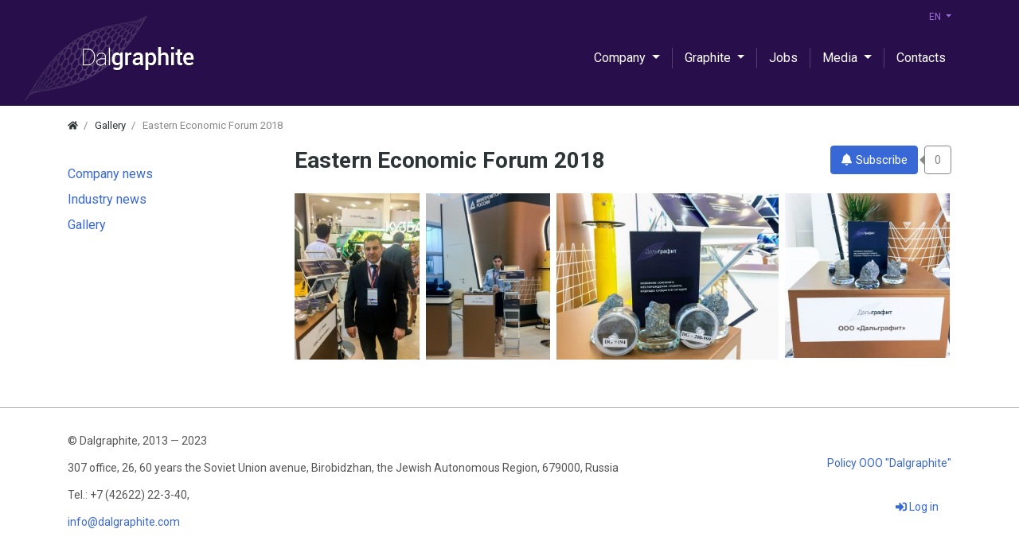

--- FILE ---
content_type: text/html; charset=utf-8
request_url: https://dalgraphite.ru/en/albums/18-vostochnyi-ekonomicheskii-forum-2018.html
body_size: 33525
content:
<!DOCTYPE html>
<html lang="en" class="min-vh-100">
    <head>
        <title>Eastern Economic Forum 2018 &mdash; Dalgraphite | extraction of graphite ore, production of graphite and products based on it</title>
        <meta charset="utf-8" />
        <meta http-equiv="X-UA-Compatible" content="IE=edge" />
        <meta name="viewport" content="width=device-width, initial-scale=1, shrink-to-fit=no" />
        <meta name="csrf-token" content="10a9d019a57cd871568a14ec34128eeeffafec8601f7cfe3d631a3143a194b37" />
        
        <meta name="keywords" content="">
		<meta name="description" content="">
		<link rel="canonical" href="https://dalgraphite.ru/en/albums/18-vostochnyi-ekonomicheskii-forum-2018.html"/>
		<link rel="search" type="application/opensearchdescription+xml" href="https://dalgraphite.ru/en/search/opensearch" title="Search on Dalgraphite | extraction of graphite ore, production of graphite and products based on it" />
		<link rel="stylesheet" type="text/css" href="/templates/modern/css/theme.css?1683090645">
		<link rel="stylesheet" type="text/css" href="/templates/modern/controllers/subscriptions/styles.css?1683090645">
		<link rel="stylesheet" type="text/css" href="/templates/modern/controllers/photos/styles.css?1683090645">
		<link rel="stylesheet" type="text/css" href="/templates/modern/css/toastr.css?1683090645">
		                <link rel="icon" href="/templates/modern/images/favicons/favicon.ico" type="image/x-icon">
        </head>
    <body id="desktop_device_type" data-device="desktop" class="d-flex flex-column min-vh-100 ">
        
		                <header>
                                                                            <div class="icms-header__top">
    <div class="container d-flex justify-content-end flex-nowrap align-items-center">
        <div class=" language_switch">        <ul class="nav">
            <li class="nav-item dropdown">
                <a class="nav-link text-warning font-weight-bold dropdown-toggle" data-toggle="dropdown" href="#">
                    EN                </a>
                <div class="dropdown-menu">
                                            <a class="dropdown-item active" href="/en/albums/18-vostochnyi-ekonomicheskii-forum-2018.html">
                            EN                        </a>
                                            <a class="dropdown-item" href="/albums/18-vostochnyi-ekonomicheskii-forum-2018.html">
                            RU                        </a>
                                    </div>
            </li>
        </ul>
</div>
    </div>
</div>                                                        <div class="icms-header__middle">
                <div class="container d-flex justify-content-between align-items-center flex-nowrap">
                                                                        
	<a class='logoleft navbar-brand mr-3 flex-shrink-0' href='/en'><img src='/upload/000/u1/5/a/019e7150_en.png' class='d-none d-sm-block' alt='Dalgraphite | extraction of graphite ore, production of graphite and products based on it'></a>    
	
	
	
	
	
                                                                                            <div class="ml-auto d-flex align-items-center">
            <nav class="navbar p-0 navbar-expand-lg navbar-light">
                                    <span class="navbar-brand icms-navbar-brand__show_on_hide">
                    Dalgraphite | extraction of graphite ore, production of graphite and products based on it                </span>
                                    <button class="navbar-toggler" type="button" aria-label="Menu" data-toggle="collapse" data-target="#target-main">
                <span class="navbar-toggler-icon"></span>
            </button>
                <div class="collapse navbar-collapse" id="target-main">
            <ul class="navbar-nav icms-menu-hovered mx-lg-n2 menu-main">



    
    
    
    <li class="nav-item dropdown">
                    <a title="Company" class="nav-link text-nowrap dropdown-toggle" href="javascript:void(0)" target="_self" data-toggle="dropdown" >
                                                    <span class="nav-item-text">Company</span>
                                            </a>
        
        <ul class="dropdown-menu">
    

    
    
    
    <li class="nav-item">
                    <a title="About" class="dropdown-item text-nowrap" href="/en/articles/12-o-kompanii.html" target="_self" >
                                                    <span class="nav-item-text">About</span>
                                            </a>
        
        
    

    
            </li>
    
    
    <li class="nav-item">
                    <a title="Our team" class="dropdown-item text-nowrap" href="/en/articles/13-nasha-komanda.html" target="_self" >
                                                    <span class="nav-item-text">Our team</span>
                                            </a>
        
        
    

    
            </li>
    
    
    <li class="nav-item">
                    <a title="Location" class="dropdown-item text-nowrap" href="/en/articles/14-raspolozhenie.html" target="_self" >
                                                    <span class="nav-item-text">Location</span>
                                            </a>
        
        
    

    
            </li>
    
    
    <li class="nav-item">
                    <a title="Info" class="dropdown-item text-nowrap" href="/en/articles/16-untitled.html" target="_self" >
                                                    <span class="nav-item-text">Info</span>
                                            </a>
        
        
    

            </li></ul>
    
            </li>
    
    
    <li class="nav-item dropdown">
                    <a title="Graphite" class="nav-link text-nowrap dropdown-toggle" href="javascript:void(0)" target="_self" data-toggle="dropdown" >
                                                    <span class="nav-item-text">Graphite</span>
                                            </a>
        
        <ul class="dropdown-menu">
    

    
    
    
    <li class="nav-item">
                    <a title="What is Graphite?" class="dropdown-item text-nowrap" href="/en/graphite/1-chto-takoe-grafit.html" target="_self" >
                                                    <span class="nav-item-text">What is Graphite?</span>
                                            </a>
        
        
    

    
            </li>
    
    
    <li class="nav-item">
                    <a title="Properties of graphite" class="dropdown-item text-nowrap" href="/en/graphite/2-svoistva-grafita-i-ego-primenenie.html" target="_self" >
                                                    <span class="nav-item-text">Properties of graphite</span>
                                            </a>
        
        
    

    
            </li>
    
    
    <li class="nav-item">
                    <a title="Graphite market" class="dropdown-item text-nowrap" href="/en/graphite/3-mirovoi-rynok-grafita.html" target="_self" >
                                                    <span class="nav-item-text">Graphite market</span>
                                            </a>
        
        
    

            </li></ul>
    
            </li>
    
    
    <li class="nav-item">
                    <a title="Jobs" class="nav-link text-nowrap" href="/en/pages/jobs.html" target="_self" >
                                                    <span class="nav-item-text">Jobs</span>
                                            </a>
        
        
    

    
            </li>
    
    
    <li class="nav-item dropdown">
                    <a title="Media" class="nav-link text-nowrap dropdown-toggle" href="javascript:void(0)" target="_self" data-toggle="dropdown" >
                                                    <span class="nav-item-text">Media</span>
                                            </a>
        
        <ul class="dropdown-menu">
    

    
    
    
    <li class="nav-item dropdown dropright">
                    <a title="News" class="dropdown-item text-nowrap dropdown-toggle" href="/en/news" target="_self" data-toggle="dropdown" >
                                                    <span class="nav-item-text">News</span>
                                            </a>
        
        <ul class="dropdown-menu">
    

    
    
    
    <li class="nav-item">
                    <a title="Company news" class="dropdown-item text-nowrap" href="/en/news/novosti-kompanii" target="_self" >
                                                    <span class="nav-item-text">Company news</span>
                                            </a>
        
        
    

    
            </li>
    
    
    <li class="nav-item">
                    <a title="Industry news" class="dropdown-item text-nowrap" href="/en/news/novosti-otrasli" target="_self" >
                                                    <span class="nav-item-text">Industry news</span>
                                            </a>
        
        
    

            </li></ul>
    
            </li>
    
    
    <li class="nav-item is-active">
                    <a title="Gallery" class="dropdown-item text-nowrap active" href="/en/albums" target="_self" >
                                                    <span class="nav-item-text">Gallery</span>
                                            </a>
        
        
    

            </li></ul>
    
            </li>
    
    
    <li class="nav-item">
                    <a title="Contacts" class="nav-link text-nowrap" href="/en/pages/contacts.html" target="_self" >
                                                    <span class="nav-item-text">Contacts</span>
                                            </a>
        
        
    

    </li></ul>
                            <form class="form-inline icms-navbar-form__show_on_hide ml-auto my-2 my-lg-0" action="/en/search" method="get">
                    <div class="input-group">
                        <input placeholder="Search" autocomplete="off" type="text" name="q" value="" class="input form-control" />                        <div class="input-group-append">
                            <button class="btn" type="submit">
                                <svg class="icms-svg-icon w-16" fill="currentColor"><use href="/templates/modern/images/icons/solid.svg#search"></use></svg>                            </button>
                        </div>
                    </div>
                </form>
                    </div>
    </nav>

</div>                                                    </div>
                </div>
                                                            </header>
                                                <div class="container">
                    <div class="row no-gutters">
                                                    <div class="col-sm-12 d-flex justify-content-between align-items-center">
                                                        <ol class="breadcrumb mb-0 text-truncate flex-nowrap position-relative flex-fill" itemscope itemtype="https://schema.org/BreadcrumbList">
    <li class="breadcrumb-item" itemprop="itemListElement" itemscope itemtype="https://schema.org/ListItem">
        <a href="/en" title="Home" itemprop="item">
            <svg class="icms-svg-icon w-16" fill="currentColor"><use href="/templates/modern/images/icons/solid.svg#home"></use></svg>            <meta itemprop="name" content="Home" />
            <meta itemprop="position" content="1" />
        </a>
    </li>
                                    <li class="breadcrumb-item" itemprop="itemListElement" itemscope itemtype="https://schema.org/ListItem">
                                    <a href="/en/albums" itemprop="item">
                        <span itemprop="name">
                            Gallery                        </span>
                    </a>
                                <meta itemprop="position" content="2" />
            </li>
                                            <li class="breadcrumb-item active " itemprop="itemListElement" itemscope itemtype="https://schema.org/ListItem">
                                    <span itemprop="name">
                        Eastern Economic Forum 2018                    </span>
                                <meta itemprop="position" content="3" />
            </li>
                        </ol>                                            </div>
                                                            </div>
                </div>
                            <section class="container">
                    <main class="row">
                                                    <article class="col-lg order-2 mb-3 mb-md-4">
                                                                <div class="icms-body-toolbox">
                <h1>
        Eastern Economic Forum 2018            </h1>
    <div class="subscribe_wrap position-relative ml-lg-2 mb-2 mb-lg-0 d-flex flex-shrink-0">
    <a href="#" class="btn subscriber btn-responsive is-busy" data-hash="6d7e5c4d718d69d318f03e4ba00ae154" data-link0="/en/subscriptions/subscribe" data-link1="/en/subscriptions/unsubscribe" data-text0="Subscribe" data-text1="Unsubscribe" data-issubscribe="0" data-target="{&quot;controller&quot;:&quot;photos&quot;,&quot;subject&quot;:&quot;album&quot;,&quot;params&quot;:{&quot;filters&quot;:[{&quot;field&quot;:&quot;album_id&quot;,&quot;condition&quot;:&quot;eq&quot;,&quot;value&quot;:&quot;18&quot;}]}}" title="" data-show_btn_title="1">
        <b class="icon-bell">
            <svg class="icms-svg-icon w-16" fill="currentColor"><use href="/templates/modern/images/icons/solid.svg#bell"></use></svg>        </b>
        <b class="icon-bell-slash">
            <svg class="icms-svg-icon w-16" fill="currentColor"><use href="/templates/modern/images/icons/solid.svg#bell-slash"></use></svg>        </b>
                    <span class="icms-subscriptions__label"></span>
            </a>
    <span title="Subscribers" class="count-subscribers btn btn-responsive btn-outline-secondary position-relative ml-2" data-list_link="/en/subscriptions/list_subscribers/6d7e5c4d718d69d318f03e4ba00ae154">
        0    </span>
</div>
        </div>
            


<!--
<nav class="navbar navbar-expand-lg navbar-light bg-light justify-content-start mb-3 mb-md-4">
    <button class="navbar-toggler align-items-center" type="button" data-toggle="collapse" data-target="#photo_filter_nav">
        <span class="navbar-toggler-icon"></span>
    </button>
    <span class="d-lg-none ml-3">Show filter</span>
    <div class="collapse navbar-collapse" id="photo_filter_nav">
        <form action="/en/albums/18-vostochnyi-ekonomicheskii-forum-2018.html?ordering=date_pub&orderto=desc" method="get">
        <ul class="navbar-nav mr-auto">
            <li class="nav-item dropdown">
                <a title="Sort" class="nav-link dropdown-toggle " href="#" role="button" data-toggle="dropdown">
                    By upload date                </a>
                <div class="dropdown-menu">
                                                                    <a href="/en/albums/18-vostochnyi-ekonomicheskii-forum-2018.html?ordering=date_pub&orderto=desc" class="dropdown-item">
                            By upload date                                                            <input type="hidden" name="ordering" value="date_pub">
                                <i class="check">&larr;</i>
                                                    </a>
                                                                    <a href="/en/albums/18-vostochnyi-ekonomicheskii-forum-2018.html?ordering=date_photo&orderto=desc" class="dropdown-item">
                            By photographing date                                                    </a>
                                                                    <a href="/en/albums/18-vostochnyi-ekonomicheskii-forum-2018.html?ordering=rating&orderto=desc" class="dropdown-item">
                            By rating                                                    </a>
                                                                    <a href="/en/albums/18-vostochnyi-ekonomicheskii-forum-2018.html?ordering=hits_count&orderto=desc" class="dropdown-item">
                            Most popular                                                    </a>
                                                                    <a href="/en/albums/18-vostochnyi-ekonomicheskii-forum-2018.html?ordering=comments&orderto=desc" class="dropdown-item">
                            Most commented                                                    </a>
                                    </div>
            </li>
            <li class="nav-item dropdown">
                <a title="Sorting direction" class="nav-link dropdown-toggle " href="#" role="button" data-toggle="dropdown">
                    Descending                </a>
                <div class="dropdown-menu">
                                                                    <a href="/en/albums/18-vostochnyi-ekonomicheskii-forum-2018.html?ordering=date_pub&orderto=asc" class="dropdown-item">
                            Ascending                                                    </a>
                                                                    <a href="/en/albums/18-vostochnyi-ekonomicheskii-forum-2018.html?ordering=date_pub&orderto=desc" class="dropdown-item">
                            Descending                                                            <input type="hidden" name="orderto" value="desc">
                                <i class="check">&larr;</i>
                                                    </a>
                                    </div>
            </li>
                        <li class="nav-item dropdown">
                <a class="nav-link dropdown-toggle " href="#" role="button" data-toggle="dropdown">
                    Any orientation                </a>
                <div class="dropdown-menu">
                                                                    <a href="/en/albums/18-vostochnyi-ekonomicheskii-forum-2018.html?ordering=date_pub&orderto=desc&orientation=" class="dropdown-item">
                            Any orientation                                                            <input type="hidden" name="orientation" value="">
                                <i class="check">&larr;</i>
                                                    </a>
                                                                    <a href="/en/albums/18-vostochnyi-ekonomicheskii-forum-2018.html?ordering=date_pub&orderto=desc&orientation=square" class="dropdown-item">
                            Square                                                    </a>
                                                                    <a href="/en/albums/18-vostochnyi-ekonomicheskii-forum-2018.html?ordering=date_pub&orderto=desc&orientation=landscape" class="dropdown-item">
                            Horizontal                                                    </a>
                                                                    <a href="/en/albums/18-vostochnyi-ekonomicheskii-forum-2018.html?ordering=date_pub&orderto=desc&orientation=portrait" class="dropdown-item">
                            Vertical                                                    </a>
                                    </div>
            </li>
            <li class="nav-item dropdown">
                <a class="nav-link dropdown-toggle" href="#" role="button" data-toggle="dropdown">
                                            Size                                    </a>
                <div class="dropdown-menu py-0">
                    <div class="px-4 py-3">
                        <div class="form-group">
                            <label class="text-nowrap">Width, larger than</label>
                            <input type="text" name="width" autocomplete="off" value="" placeholder="px" class="form-control">
                        </div>
                        <div class="form-group">
                            <label class="text-nowrap">Height, larger than</label>
                            <input type="text" name="height" autocomplete="off" value="" placeholder="px" class="form-control">
                        </div>
                        <button type="submit" class="btn btn-primary">Find</button>
                    </div>
                </div>
            </li>
                    </ul>
        </form>
    </div>
</nav>-->
<div class="content_item albums_item clearfix my-3">
    
    
    
<div class="album-photos-wrap d-flex flex-wrap m-n1" id="album-photos-list" data-delete-url="/en/photos/delete">
    

    
    <div class="m-1 position-relative overflow-hidden icms-photo-album__photo photo-9  " data-w="192" data-h="256" itemscope itemtype="http://schema.org/ImageObject">
        <h3 class="h5 text-truncate d-flex justify-content-center align-items-center" itemprop="name">
            img_4657-9        </h3>
        <a class="stretched-link d-block" href="/en/photos/9-img-4657-9.html" title="img_4657-9">
            <img class="icms-photo-album__photo-img img-fluid" src="https://dalgraphite.ru/upload/000/u1/b/5/226ddad1.jpg" title="img_4657-9" alt="img_4657-9" itemprop="thumbnail" />
        </a>
        <div class="icms-photo-album__photo_info d-flex align-items-center justify-content-between">
                            <a class="text-truncate" title="Author" href="/en/users/1">
                    weblab                </a>
                        <div>
                <span title="Views">
                    <svg class="icms-svg-icon w-16" fill="currentColor"><use href="/templates/modern/images/icons/solid.svg#eye"></use></svg>                    1408                </span>
                <span title="Rating">
                    <svg class="icms-svg-icon w-16" fill="currentColor"><use href="/templates/modern/images/icons/solid.svg#star"></use></svg>                    0                </span>
                <span title="Comments">
                    <svg class="icms-svg-icon w-16" fill="currentColor"><use href="/templates/modern/images/icons/solid.svg#comments"></use></svg>                    0                </span>
            </div>
        </div>
                <meta itemprop="height" content="256 px">
        <meta itemprop="width" content="192 px">
    </div>


    
    <div class="m-1 position-relative overflow-hidden icms-photo-album__photo photo-8  " data-w="191" data-h="256" itemscope itemtype="http://schema.org/ImageObject">
        <h3 class="h5 text-truncate d-flex justify-content-center align-items-center" itemprop="name">
            img_4653-11-09-18-11-37-1        </h3>
        <a class="stretched-link d-block" href="/en/photos/8-img-4653-11-09-18-11-37-1.html" title="img_4653-11-09-18-11-37-1">
            <img class="icms-photo-album__photo-img img-fluid" src="https://dalgraphite.ru/upload/000/u1/0/7/0799544c.jpg" title="img_4653-11-09-18-11-37-1" alt="img_4653-11-09-18-11-37-1" itemprop="thumbnail" />
        </a>
        <div class="icms-photo-album__photo_info d-flex align-items-center justify-content-between">
                            <a class="text-truncate" title="Author" href="/en/users/1">
                    weblab                </a>
                        <div>
                <span title="Views">
                    <svg class="icms-svg-icon w-16" fill="currentColor"><use href="/templates/modern/images/icons/solid.svg#eye"></use></svg>                    1467                </span>
                <span title="Rating">
                    <svg class="icms-svg-icon w-16" fill="currentColor"><use href="/templates/modern/images/icons/solid.svg#star"></use></svg>                    0                </span>
                <span title="Comments">
                    <svg class="icms-svg-icon w-16" fill="currentColor"><use href="/templates/modern/images/icons/solid.svg#comments"></use></svg>                    0                </span>
            </div>
        </div>
                <meta itemprop="height" content="256 px">
        <meta itemprop="width" content="191 px">
    </div>


    
    <div class="m-1 position-relative overflow-hidden icms-photo-album__photo photo-7  " data-w="341" data-h="256" itemscope itemtype="http://schema.org/ImageObject">
        <h3 class="h5 text-truncate d-flex justify-content-center align-items-center" itemprop="name">
            img_4640-11-09-18-11-21-1        </h3>
        <a class="stretched-link d-block" href="/en/photos/7-img-4640-11-09-18-11-21-1.html" title="img_4640-11-09-18-11-21-1">
            <img class="icms-photo-album__photo-img img-fluid" src="https://dalgraphite.ru/upload/000/u1/9/4/a6322634.jpg" title="img_4640-11-09-18-11-21-1" alt="img_4640-11-09-18-11-21-1" itemprop="thumbnail" />
        </a>
        <div class="icms-photo-album__photo_info d-flex align-items-center justify-content-between">
                            <a class="text-truncate" title="Author" href="/en/users/1">
                    weblab                </a>
                        <div>
                <span title="Views">
                    <svg class="icms-svg-icon w-16" fill="currentColor"><use href="/templates/modern/images/icons/solid.svg#eye"></use></svg>                    1418                </span>
                <span title="Rating">
                    <svg class="icms-svg-icon w-16" fill="currentColor"><use href="/templates/modern/images/icons/solid.svg#star"></use></svg>                    0                </span>
                <span title="Comments">
                    <svg class="icms-svg-icon w-16" fill="currentColor"><use href="/templates/modern/images/icons/solid.svg#comments"></use></svg>                    0                </span>
            </div>
        </div>
                <meta itemprop="height" content="256 px">
        <meta itemprop="width" content="341 px">
    </div>


    
    <div class="m-1 position-relative overflow-hidden icms-photo-album__photo photo-6  " data-w="256" data-h="256" itemscope itemtype="http://schema.org/ImageObject">
        <h3 class="h5 text-truncate d-flex justify-content-center align-items-center" itemprop="name">
            img_4629-11-09-18-11-21-1        </h3>
        <a class="stretched-link d-block" href="/en/photos/6-img-4629-11-09-18-11-21-1.html" title="img_4629-11-09-18-11-21-1">
            <img class="icms-photo-album__photo-img img-fluid" src="https://dalgraphite.ru/upload/000/u1/9/c/8b6dbb60.jpg" title="img_4629-11-09-18-11-21-1" alt="img_4629-11-09-18-11-21-1" itemprop="thumbnail" />
        </a>
        <div class="icms-photo-album__photo_info d-flex align-items-center justify-content-between">
                            <a class="text-truncate" title="Author" href="/en/users/1">
                    weblab                </a>
                        <div>
                <span title="Views">
                    <svg class="icms-svg-icon w-16" fill="currentColor"><use href="/templates/modern/images/icons/solid.svg#eye"></use></svg>                    1408                </span>
                <span title="Rating">
                    <svg class="icms-svg-icon w-16" fill="currentColor"><use href="/templates/modern/images/icons/solid.svg#star"></use></svg>                    0                </span>
                <span title="Comments">
                    <svg class="icms-svg-icon w-16" fill="currentColor"><use href="/templates/modern/images/icons/solid.svg#comments"></use></svg>                    0                </span>
            </div>
        </div>
                <meta itemprop="height" content="256 px">
        <meta itemprop="width" content="256 px">
    </div>

    </div>


    
    
</div>

                                                                                                </article>
                                                        <aside class="col-lg-3 order-1 mb-3 mb-md-4">
                                                    <div class="icms-widget card mb-3 mb-md-4  icms-widget__transparent" id="widget_wrapper_150">
        <div class="card-body">
        <div class="icms-widget__html_block">
    <ul class="right_menu">
	<li><a href="/en/news/novosti-kompanii">Company news</a></li>
	<li><a href="/en/news/novosti-otrasli">Industry news</a></li>
	<li><a href="/en/albums">Gallery</a></li>
</ul></div>    </div>
    </div>
                                            </aside>
                                                            </main>
                </section>
                                                <footer class="icms-footer__bottom">
                <div class="container py-2">
                    <div class="row no-gutters align-items-center flex-wrap">
                                                    <div class="col-sm-9 mt-2 mt-sm-0 mb-1 mb-sm-0">
                                                    <div class="icms-widget card mb-3 mb-md-4  icms-widget__compact" id="widget_wrapper_130">
        <div class="card-body">
        <div class="icms-widget__html_block">
    <ul class="list-unstyled mb-0">
    <li class="mb-2">
        © Dalgraphite, 2013 — 2023
    </li>
    <li class="mb-2">
        307 office, 26, 60 years the Soviet Union avenue, Birobidzhan, the Jewish Autonomous Region, 679000, Russia
      </li>
    <li class="mb-2">
        Tel.: +7 (42622) 22-3-40,
    </li>
    <li>
        <a href="mailto:info@dalgraphite.com">info@dalgraphite.com</a>
    </li>
</ul></div>    </div>
    </div>
                                            </div>
                                                        <div class="col-sm-3">
                                                    <div class="icms-widget card mb-3 mb-md-4  icms-widget__transparent" id="widget_wrapper_156">
        <div class="card-body policy">
        <div class="icms-widget__html_block">
    <a href="/articles/15-politika-ooo-dalgrafit-v-otnoshenii-obrabotki-personalnyh-dannyh.html">Policy OOO "Dalgraphite"</a></div>    </div>
    </div>
    <ul class="nav navbar-dark menu-header">



    
    
    
    <li class="nav-item ajax-modal key">
                    <a title="Log in" class="nav-link text-nowrap" href="/en/auth/login" target="_self" >
                <svg class="icms-svg-icon w-16" fill="currentColor"><use href="/templates/modern/images/icons/solid.svg#sign-in-alt"></use></svg>                                    <span class="nav-item-text">Log in</span>
                                            </a>
        
        
    

    </li></ul>
                                            </div>
                        </div>
                </div>
                </footer>
                        <a class="btn btn-secondary btn-lg" href="#desktop_device_type" id="scroll-top">
                <svg class="icms-svg-icon w-16" fill="currentColor"><use href="/templates/modern/images/icons/solid.svg#chevron-up"></use></svg>            </a>
                            <div class="alert text-center py-3 border-0 rounded-0 m-0 position-fixed fixed-bottom icms-cookiealert" id="icms-cookiealert">
                <div class="container">
                    Используя этот сайт, вы соглашаетесь с тем, что мы используем файлы cookie.                    <button type="button" class="ml-2 btn btn-primary btn-sm acceptcookies">
                        I agree                    </button>
                </div>
            </div>
                        <script>var LANG_LOADING = 'Loading...';var LANG_ALL = 'All';</script>
                    <script src="/templates/modern/js/jquery.js?1683090645" ></script>
		<script src="/templates/modern/js/vendors/popper.js/js/popper.min.js?1683090645" ></script>
		<script src="/templates/modern/js/vendors/bootstrap/bootstrap.min.js?1683090645" ></script>
		<script src="/templates/modern/js/core.js?1683090645" ></script>
		<script src="/templates/modern/js/modal.js?1683090645" ></script>
		<script src="/templates/modern/js/subscriptions.js?1683090645" ></script>
		<script src="/templates/modern/js/photos.js?1683090645" ></script>
		<script src="/templates/default/js/jquery-flex-images.js?1683090645" ></script>
		<script src="/templates/modern/js/vendors/toastr/toastr.min.js?1683090645" ></script>
		                	    <script>
                                                        icms.photos.has_next = false;
                                                        icms.photos.page = 1;
                                        icms.photos.flexImagesInit('');
                                </script>
    
	<script>
    var LANG_PHOTOS_DELETE_PHOTO_CONFIRM = 'Delete this photo?';    icms.photos.row_height = '256';
    $(function(){
        icms.photos.initAlbum();
    });
</script>

	                <script>
                    toastr.options = {progressBar: true, preventDuplicates: true, timeOut: 20000, newestOnTop: true, closeButton: true, hideDuration: 400};
                                    </script>
                
        <script> icms.head.on_demand = {"root":"\/","css":{"photoswipe":"templates\/modern\/css\/photoswipe.css"},"js":{"vendors\/photoswipe\/photoswipe.min":"templates\/modern\/js\/vendors\/photoswipe\/photoswipe.min.js"}};</script>
    </body>
</html>
